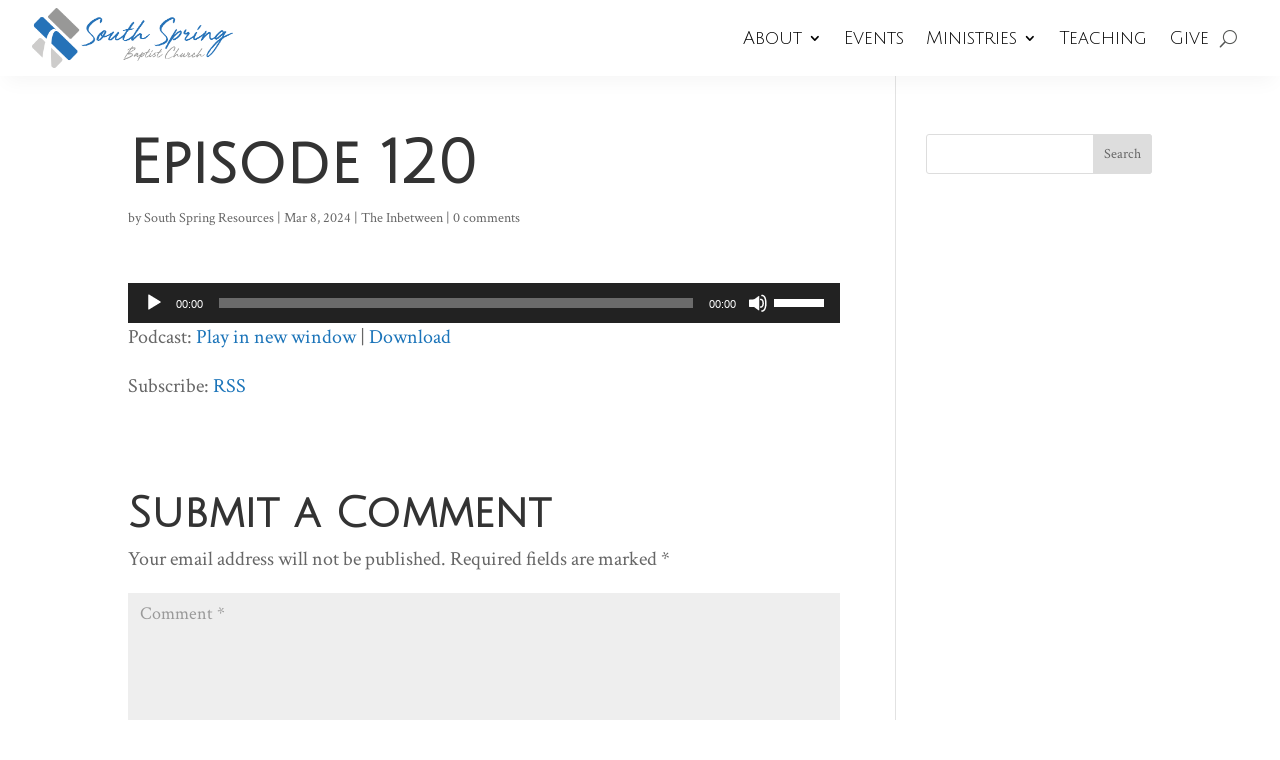

--- FILE ---
content_type: application/javascript; charset=UTF-8
request_url: https://southspring.org/wp-content/cache/perfmatters/southspring.org/minify/8933808d95ff.fstp-frontend.min.js?ver=1761087064
body_size: 261
content:
jQuery(document).ready(function($){"use strict";$("body").on("click",".fstp-close-tab",function(e){$(".fstp-tab.fstp-menu-wrap").removeClass("active");$(this).closest(".fstp-tab-data").hide();$(".fstp-external").removeClass("fstp-no-hover");e.stopImmediatePropagation()});$("body").on("click",".fstp-open-menu",function(e){$(".fstp-close").toggle();$(".fstp-openn").toggle();$(".fstp-open-menu").toggleClass("active")});$("body").on("click",".fstp-close",function(e){$(".fstp-menu-wrap").removeClass("active");$(".fstp-tab-data").hide()});$("body").on("click",".fstp-tab.fstp-menu-wrap",function(event){var selector=$(this);var tempDivClass=$("#fstp-front-display-wrap").attr("class");var tempArray=tempDivClass.split(" ");var temp_num=tempArray[2];if(!$(this).hasClass("fstp-close-tab")){var tab_ref=$(this).data("tab-ref");if(!selector.hasClass("active")){if($(this).is(":has(.fstp-tab-data)")){$(".fstp-tab.fstp-menu-wrap").removeClass("active");$(this).addClass("active");$(".fstp-tab-data").hide();$('.fstp-tab-data[data-tab-ref="'+tab_ref+'"]').show();if(temp_num=="fstp-template-6"||temp_num=="fstp-template-7"||temp_num=="fstp-template-8"||temp_num=="fstp-template-11"||temp_num=="fstp-template-23"){$(".fstp-external").addClass("fstp-no-hover")}}}else{if(!$(event.target).closest(".fstp-tab-data").length){$('.fstp-tab-data[data-tab-ref="'+tab_ref+'"]').toggle();selector.removeClass("active");if(temp_num=="fstp-template-6"||temp_num=="fstp-template-7"||temp_num=="fstp-template-8"){$(".fstp-external").removeClass("fstp-no-hover")}}}}else{}});$("body").on("click",".fstp-open-menu",function(){$(".fstp-show").toggle("slide")});$("body").on("click",function(){$("p").toggleClass("main")});$(document).on("click","body",function(event){if($(event.target).closest(".fstp-tab-data").length){if($(this).is(":has(.fstp-tab-data)")){$(event.target).closest(".fstp-tab-data").show()}else{$(event.target).closest(".fstp-tab-data").show();$(".fstp-menu-wrap").removeClass("active")}}else{$(".fstp-external").removeClass("fstp-no-hover");$(".fstp-menu-wrap").removeClass("active");$(".fstp-tab-data").hide()}});$(document).on("click","fstp-tab,  .fstp-tab-link",function(e){e.stopImmediatePropagation()});$("body").on("submit",".fstp-contact-form",function(e){e.preventDefault();var selector=$(this);selector.find(".fstp-form-message").html("");selector.find(".fstp-form-message").show();var fstp_name=selector.find(".fstp-name").val();var fstp_email=selector.find(".fstp-email").val();var fstp_msg=selector.find(".fstp-txt-area").val();var fstp_rec_email=selector.find(".fstp-rec-email").val();$.ajax({type:"post",url:ajax_obj.ajax_url,data:{action:"fstp_contact_form_action",name:fstp_name,email:fstp_email,msg:fstp_msg,rec_email:fstp_rec_email,_wpnonce:ajax_obj.nonce,},beforeSend:function(xhr){selector.find(".fstp-loader").show()},success:function(res){selector.find(".fstp-loader").hide();res=$.parseJSON(res);if(res.status==200){selector.find(".fstp-form-message").addClass("fstp-success");selector.find(".fstp-form-message").removeClass("fstp-error");selector.find(".fstp-form-message").html(res.message);setTimeout(function(){selector.find(".fstp-success").hide()},4000);selector[0].reset()}
if(res.status==403){selector.find(".fstp-form-message").removeClass("fstp-success");selector.find(".fstp-form-message").addClass("fstp-error");selector.find(".fstp-form-message").html(res.message);setTimeout(function(){selector.find(".fstp-error").hide()},4000);selector[0].reset()}},})});$("body").on("submit",".fstp-subscription-form",function(e){e.preventDefault();var selector=$(this);selector.find(".fstp-form-message").html("");selector.find(".fstp-form-message").show();var fstp_name=selector.find(".fstp-name").val();var fstp_email=selector.find(".fstp-email").val();$.ajax({type:"post",url:ajax_obj.ajax_url,data:{action:"fstp_subscribe_form_action",name:fstp_name,email:fstp_email,_wpnonce:ajax_obj.nonce,},beforeSend:function(xhr){selector.find(".fstp-loader").show()},success:function(res){selector.find(".fstp-loader").hide();res=$.parseJSON(res);if(res.status==200){selector.find(".fstp-form-message").addClass("fstp-success");selector.find(".fstp-form-message").removeClass("fstp-error");selector.find(".fstp-form-message").html(res.message);setTimeout(function(){selector.find(".fstp-success").hide()},4000);selector[0].reset()}
if(res.status==403){selector.find(".fstp-form-message").removeClass("fstp-success");selector.find(".fstp-form-message").addClass("fstp-error");selector.find(".fstp-form-message").html(res.message);setTimeout(function(){selector.find(".fstp-error").hide()},4000);selector[0].reset()}},})})})